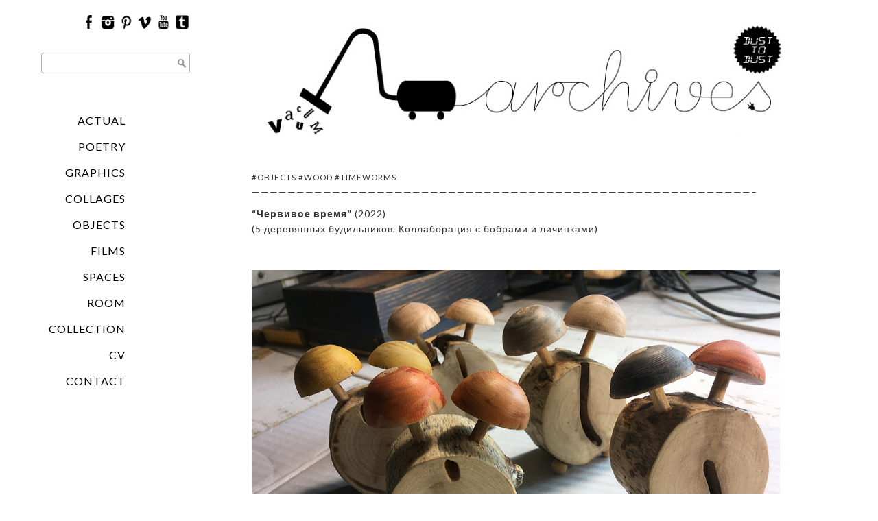

--- FILE ---
content_type: text/html; charset=UTF-8
request_url: http://vacuum-archives.dimaze.com/objects/time-worms/
body_size: 10419
content:
<!DOCTYPE html>
<html lang="en">
<head>
	<meta charset="utf-8" />
	<title>Time worms &laquo;  VACUUM ARCHIVES</title> 
	<meta name='robots' content='max-image-preview:large' />
<link rel="alternate" title="oEmbed (JSON)" type="application/json+oembed" href="http://vacuum-archives.dimaze.com/wp-json/oembed/1.0/embed?url=http%3A%2F%2Fvacuum-archives.dimaze.com%2Fobjects%2Ftime-worms%2F" />
<link rel="alternate" title="oEmbed (XML)" type="text/xml+oembed" href="http://vacuum-archives.dimaze.com/wp-json/oembed/1.0/embed?url=http%3A%2F%2Fvacuum-archives.dimaze.com%2Fobjects%2Ftime-worms%2F&#038;format=xml" />
<style id='wp-img-auto-sizes-contain-inline-css' type='text/css'>
img:is([sizes=auto i],[sizes^="auto," i]){contain-intrinsic-size:3000px 1500px}
/*# sourceURL=wp-img-auto-sizes-contain-inline-css */
</style>
<style id='wp-emoji-styles-inline-css' type='text/css'>

	img.wp-smiley, img.emoji {
		display: inline !important;
		border: none !important;
		box-shadow: none !important;
		height: 1em !important;
		width: 1em !important;
		margin: 0 0.07em !important;
		vertical-align: -0.1em !important;
		background: none !important;
		padding: 0 !important;
	}
/*# sourceURL=wp-emoji-styles-inline-css */
</style>
<style id='wp-block-library-inline-css' type='text/css'>
:root{--wp-block-synced-color:#7a00df;--wp-block-synced-color--rgb:122,0,223;--wp-bound-block-color:var(--wp-block-synced-color);--wp-editor-canvas-background:#ddd;--wp-admin-theme-color:#007cba;--wp-admin-theme-color--rgb:0,124,186;--wp-admin-theme-color-darker-10:#006ba1;--wp-admin-theme-color-darker-10--rgb:0,107,160.5;--wp-admin-theme-color-darker-20:#005a87;--wp-admin-theme-color-darker-20--rgb:0,90,135;--wp-admin-border-width-focus:2px}@media (min-resolution:192dpi){:root{--wp-admin-border-width-focus:1.5px}}.wp-element-button{cursor:pointer}:root .has-very-light-gray-background-color{background-color:#eee}:root .has-very-dark-gray-background-color{background-color:#313131}:root .has-very-light-gray-color{color:#eee}:root .has-very-dark-gray-color{color:#313131}:root .has-vivid-green-cyan-to-vivid-cyan-blue-gradient-background{background:linear-gradient(135deg,#00d084,#0693e3)}:root .has-purple-crush-gradient-background{background:linear-gradient(135deg,#34e2e4,#4721fb 50%,#ab1dfe)}:root .has-hazy-dawn-gradient-background{background:linear-gradient(135deg,#faaca8,#dad0ec)}:root .has-subdued-olive-gradient-background{background:linear-gradient(135deg,#fafae1,#67a671)}:root .has-atomic-cream-gradient-background{background:linear-gradient(135deg,#fdd79a,#004a59)}:root .has-nightshade-gradient-background{background:linear-gradient(135deg,#330968,#31cdcf)}:root .has-midnight-gradient-background{background:linear-gradient(135deg,#020381,#2874fc)}:root{--wp--preset--font-size--normal:16px;--wp--preset--font-size--huge:42px}.has-regular-font-size{font-size:1em}.has-larger-font-size{font-size:2.625em}.has-normal-font-size{font-size:var(--wp--preset--font-size--normal)}.has-huge-font-size{font-size:var(--wp--preset--font-size--huge)}.has-text-align-center{text-align:center}.has-text-align-left{text-align:left}.has-text-align-right{text-align:right}.has-fit-text{white-space:nowrap!important}#end-resizable-editor-section{display:none}.aligncenter{clear:both}.items-justified-left{justify-content:flex-start}.items-justified-center{justify-content:center}.items-justified-right{justify-content:flex-end}.items-justified-space-between{justify-content:space-between}.screen-reader-text{border:0;clip-path:inset(50%);height:1px;margin:-1px;overflow:hidden;padding:0;position:absolute;width:1px;word-wrap:normal!important}.screen-reader-text:focus{background-color:#ddd;clip-path:none;color:#444;display:block;font-size:1em;height:auto;left:5px;line-height:normal;padding:15px 23px 14px;text-decoration:none;top:5px;width:auto;z-index:100000}html :where(.has-border-color){border-style:solid}html :where([style*=border-top-color]){border-top-style:solid}html :where([style*=border-right-color]){border-right-style:solid}html :where([style*=border-bottom-color]){border-bottom-style:solid}html :where([style*=border-left-color]){border-left-style:solid}html :where([style*=border-width]){border-style:solid}html :where([style*=border-top-width]){border-top-style:solid}html :where([style*=border-right-width]){border-right-style:solid}html :where([style*=border-bottom-width]){border-bottom-style:solid}html :where([style*=border-left-width]){border-left-style:solid}html :where(img[class*=wp-image-]){height:auto;max-width:100%}:where(figure){margin:0 0 1em}html :where(.is-position-sticky){--wp-admin--admin-bar--position-offset:var(--wp-admin--admin-bar--height,0px)}@media screen and (max-width:600px){html :where(.is-position-sticky){--wp-admin--admin-bar--position-offset:0px}}

/*# sourceURL=wp-block-library-inline-css */
</style><style id='wp-block-image-inline-css' type='text/css'>
.wp-block-image>a,.wp-block-image>figure>a{display:inline-block}.wp-block-image img{box-sizing:border-box;height:auto;max-width:100%;vertical-align:bottom}@media not (prefers-reduced-motion){.wp-block-image img.hide{visibility:hidden}.wp-block-image img.show{animation:show-content-image .4s}}.wp-block-image[style*=border-radius] img,.wp-block-image[style*=border-radius]>a{border-radius:inherit}.wp-block-image.has-custom-border img{box-sizing:border-box}.wp-block-image.aligncenter{text-align:center}.wp-block-image.alignfull>a,.wp-block-image.alignwide>a{width:100%}.wp-block-image.alignfull img,.wp-block-image.alignwide img{height:auto;width:100%}.wp-block-image .aligncenter,.wp-block-image .alignleft,.wp-block-image .alignright,.wp-block-image.aligncenter,.wp-block-image.alignleft,.wp-block-image.alignright{display:table}.wp-block-image .aligncenter>figcaption,.wp-block-image .alignleft>figcaption,.wp-block-image .alignright>figcaption,.wp-block-image.aligncenter>figcaption,.wp-block-image.alignleft>figcaption,.wp-block-image.alignright>figcaption{caption-side:bottom;display:table-caption}.wp-block-image .alignleft{float:left;margin:.5em 1em .5em 0}.wp-block-image .alignright{float:right;margin:.5em 0 .5em 1em}.wp-block-image .aligncenter{margin-left:auto;margin-right:auto}.wp-block-image :where(figcaption){margin-bottom:1em;margin-top:.5em}.wp-block-image.is-style-circle-mask img{border-radius:9999px}@supports ((-webkit-mask-image:none) or (mask-image:none)) or (-webkit-mask-image:none){.wp-block-image.is-style-circle-mask img{border-radius:0;-webkit-mask-image:url('data:image/svg+xml;utf8,<svg viewBox="0 0 100 100" xmlns="http://www.w3.org/2000/svg"><circle cx="50" cy="50" r="50"/></svg>');mask-image:url('data:image/svg+xml;utf8,<svg viewBox="0 0 100 100" xmlns="http://www.w3.org/2000/svg"><circle cx="50" cy="50" r="50"/></svg>');mask-mode:alpha;-webkit-mask-position:center;mask-position:center;-webkit-mask-repeat:no-repeat;mask-repeat:no-repeat;-webkit-mask-size:contain;mask-size:contain}}:root :where(.wp-block-image.is-style-rounded img,.wp-block-image .is-style-rounded img){border-radius:9999px}.wp-block-image figure{margin:0}.wp-lightbox-container{display:flex;flex-direction:column;position:relative}.wp-lightbox-container img{cursor:zoom-in}.wp-lightbox-container img:hover+button{opacity:1}.wp-lightbox-container button{align-items:center;backdrop-filter:blur(16px) saturate(180%);background-color:#5a5a5a40;border:none;border-radius:4px;cursor:zoom-in;display:flex;height:20px;justify-content:center;opacity:0;padding:0;position:absolute;right:16px;text-align:center;top:16px;width:20px;z-index:100}@media not (prefers-reduced-motion){.wp-lightbox-container button{transition:opacity .2s ease}}.wp-lightbox-container button:focus-visible{outline:3px auto #5a5a5a40;outline:3px auto -webkit-focus-ring-color;outline-offset:3px}.wp-lightbox-container button:hover{cursor:pointer;opacity:1}.wp-lightbox-container button:focus{opacity:1}.wp-lightbox-container button:focus,.wp-lightbox-container button:hover,.wp-lightbox-container button:not(:hover):not(:active):not(.has-background){background-color:#5a5a5a40;border:none}.wp-lightbox-overlay{box-sizing:border-box;cursor:zoom-out;height:100vh;left:0;overflow:hidden;position:fixed;top:0;visibility:hidden;width:100%;z-index:100000}.wp-lightbox-overlay .close-button{align-items:center;cursor:pointer;display:flex;justify-content:center;min-height:40px;min-width:40px;padding:0;position:absolute;right:calc(env(safe-area-inset-right) + 16px);top:calc(env(safe-area-inset-top) + 16px);z-index:5000000}.wp-lightbox-overlay .close-button:focus,.wp-lightbox-overlay .close-button:hover,.wp-lightbox-overlay .close-button:not(:hover):not(:active):not(.has-background){background:none;border:none}.wp-lightbox-overlay .lightbox-image-container{height:var(--wp--lightbox-container-height);left:50%;overflow:hidden;position:absolute;top:50%;transform:translate(-50%,-50%);transform-origin:top left;width:var(--wp--lightbox-container-width);z-index:9999999999}.wp-lightbox-overlay .wp-block-image{align-items:center;box-sizing:border-box;display:flex;height:100%;justify-content:center;margin:0;position:relative;transform-origin:0 0;width:100%;z-index:3000000}.wp-lightbox-overlay .wp-block-image img{height:var(--wp--lightbox-image-height);min-height:var(--wp--lightbox-image-height);min-width:var(--wp--lightbox-image-width);width:var(--wp--lightbox-image-width)}.wp-lightbox-overlay .wp-block-image figcaption{display:none}.wp-lightbox-overlay button{background:none;border:none}.wp-lightbox-overlay .scrim{background-color:#fff;height:100%;opacity:.9;position:absolute;width:100%;z-index:2000000}.wp-lightbox-overlay.active{visibility:visible}@media not (prefers-reduced-motion){.wp-lightbox-overlay.active{animation:turn-on-visibility .25s both}.wp-lightbox-overlay.active img{animation:turn-on-visibility .35s both}.wp-lightbox-overlay.show-closing-animation:not(.active){animation:turn-off-visibility .35s both}.wp-lightbox-overlay.show-closing-animation:not(.active) img{animation:turn-off-visibility .25s both}.wp-lightbox-overlay.zoom.active{animation:none;opacity:1;visibility:visible}.wp-lightbox-overlay.zoom.active .lightbox-image-container{animation:lightbox-zoom-in .4s}.wp-lightbox-overlay.zoom.active .lightbox-image-container img{animation:none}.wp-lightbox-overlay.zoom.active .scrim{animation:turn-on-visibility .4s forwards}.wp-lightbox-overlay.zoom.show-closing-animation:not(.active){animation:none}.wp-lightbox-overlay.zoom.show-closing-animation:not(.active) .lightbox-image-container{animation:lightbox-zoom-out .4s}.wp-lightbox-overlay.zoom.show-closing-animation:not(.active) .lightbox-image-container img{animation:none}.wp-lightbox-overlay.zoom.show-closing-animation:not(.active) .scrim{animation:turn-off-visibility .4s forwards}}@keyframes show-content-image{0%{visibility:hidden}99%{visibility:hidden}to{visibility:visible}}@keyframes turn-on-visibility{0%{opacity:0}to{opacity:1}}@keyframes turn-off-visibility{0%{opacity:1;visibility:visible}99%{opacity:0;visibility:visible}to{opacity:0;visibility:hidden}}@keyframes lightbox-zoom-in{0%{transform:translate(calc((-100vw + var(--wp--lightbox-scrollbar-width))/2 + var(--wp--lightbox-initial-left-position)),calc(-50vh + var(--wp--lightbox-initial-top-position))) scale(var(--wp--lightbox-scale))}to{transform:translate(-50%,-50%) scale(1)}}@keyframes lightbox-zoom-out{0%{transform:translate(-50%,-50%) scale(1);visibility:visible}99%{visibility:visible}to{transform:translate(calc((-100vw + var(--wp--lightbox-scrollbar-width))/2 + var(--wp--lightbox-initial-left-position)),calc(-50vh + var(--wp--lightbox-initial-top-position))) scale(var(--wp--lightbox-scale));visibility:hidden}}
/*# sourceURL=http://vacuum-archives.dimaze.com/wp-includes/blocks/image/style.min.css */
</style>
<style id='global-styles-inline-css' type='text/css'>
:root{--wp--preset--aspect-ratio--square: 1;--wp--preset--aspect-ratio--4-3: 4/3;--wp--preset--aspect-ratio--3-4: 3/4;--wp--preset--aspect-ratio--3-2: 3/2;--wp--preset--aspect-ratio--2-3: 2/3;--wp--preset--aspect-ratio--16-9: 16/9;--wp--preset--aspect-ratio--9-16: 9/16;--wp--preset--color--black: #000000;--wp--preset--color--cyan-bluish-gray: #abb8c3;--wp--preset--color--white: #ffffff;--wp--preset--color--pale-pink: #f78da7;--wp--preset--color--vivid-red: #cf2e2e;--wp--preset--color--luminous-vivid-orange: #ff6900;--wp--preset--color--luminous-vivid-amber: #fcb900;--wp--preset--color--light-green-cyan: #7bdcb5;--wp--preset--color--vivid-green-cyan: #00d084;--wp--preset--color--pale-cyan-blue: #8ed1fc;--wp--preset--color--vivid-cyan-blue: #0693e3;--wp--preset--color--vivid-purple: #9b51e0;--wp--preset--gradient--vivid-cyan-blue-to-vivid-purple: linear-gradient(135deg,rgb(6,147,227) 0%,rgb(155,81,224) 100%);--wp--preset--gradient--light-green-cyan-to-vivid-green-cyan: linear-gradient(135deg,rgb(122,220,180) 0%,rgb(0,208,130) 100%);--wp--preset--gradient--luminous-vivid-amber-to-luminous-vivid-orange: linear-gradient(135deg,rgb(252,185,0) 0%,rgb(255,105,0) 100%);--wp--preset--gradient--luminous-vivid-orange-to-vivid-red: linear-gradient(135deg,rgb(255,105,0) 0%,rgb(207,46,46) 100%);--wp--preset--gradient--very-light-gray-to-cyan-bluish-gray: linear-gradient(135deg,rgb(238,238,238) 0%,rgb(169,184,195) 100%);--wp--preset--gradient--cool-to-warm-spectrum: linear-gradient(135deg,rgb(74,234,220) 0%,rgb(151,120,209) 20%,rgb(207,42,186) 40%,rgb(238,44,130) 60%,rgb(251,105,98) 80%,rgb(254,248,76) 100%);--wp--preset--gradient--blush-light-purple: linear-gradient(135deg,rgb(255,206,236) 0%,rgb(152,150,240) 100%);--wp--preset--gradient--blush-bordeaux: linear-gradient(135deg,rgb(254,205,165) 0%,rgb(254,45,45) 50%,rgb(107,0,62) 100%);--wp--preset--gradient--luminous-dusk: linear-gradient(135deg,rgb(255,203,112) 0%,rgb(199,81,192) 50%,rgb(65,88,208) 100%);--wp--preset--gradient--pale-ocean: linear-gradient(135deg,rgb(255,245,203) 0%,rgb(182,227,212) 50%,rgb(51,167,181) 100%);--wp--preset--gradient--electric-grass: linear-gradient(135deg,rgb(202,248,128) 0%,rgb(113,206,126) 100%);--wp--preset--gradient--midnight: linear-gradient(135deg,rgb(2,3,129) 0%,rgb(40,116,252) 100%);--wp--preset--font-size--small: 13px;--wp--preset--font-size--medium: 20px;--wp--preset--font-size--large: 36px;--wp--preset--font-size--x-large: 42px;--wp--preset--spacing--20: 0.44rem;--wp--preset--spacing--30: 0.67rem;--wp--preset--spacing--40: 1rem;--wp--preset--spacing--50: 1.5rem;--wp--preset--spacing--60: 2.25rem;--wp--preset--spacing--70: 3.38rem;--wp--preset--spacing--80: 5.06rem;--wp--preset--shadow--natural: 6px 6px 9px rgba(0, 0, 0, 0.2);--wp--preset--shadow--deep: 12px 12px 50px rgba(0, 0, 0, 0.4);--wp--preset--shadow--sharp: 6px 6px 0px rgba(0, 0, 0, 0.2);--wp--preset--shadow--outlined: 6px 6px 0px -3px rgb(255, 255, 255), 6px 6px rgb(0, 0, 0);--wp--preset--shadow--crisp: 6px 6px 0px rgb(0, 0, 0);}:where(.is-layout-flex){gap: 0.5em;}:where(.is-layout-grid){gap: 0.5em;}body .is-layout-flex{display: flex;}.is-layout-flex{flex-wrap: wrap;align-items: center;}.is-layout-flex > :is(*, div){margin: 0;}body .is-layout-grid{display: grid;}.is-layout-grid > :is(*, div){margin: 0;}:where(.wp-block-columns.is-layout-flex){gap: 2em;}:where(.wp-block-columns.is-layout-grid){gap: 2em;}:where(.wp-block-post-template.is-layout-flex){gap: 1.25em;}:where(.wp-block-post-template.is-layout-grid){gap: 1.25em;}.has-black-color{color: var(--wp--preset--color--black) !important;}.has-cyan-bluish-gray-color{color: var(--wp--preset--color--cyan-bluish-gray) !important;}.has-white-color{color: var(--wp--preset--color--white) !important;}.has-pale-pink-color{color: var(--wp--preset--color--pale-pink) !important;}.has-vivid-red-color{color: var(--wp--preset--color--vivid-red) !important;}.has-luminous-vivid-orange-color{color: var(--wp--preset--color--luminous-vivid-orange) !important;}.has-luminous-vivid-amber-color{color: var(--wp--preset--color--luminous-vivid-amber) !important;}.has-light-green-cyan-color{color: var(--wp--preset--color--light-green-cyan) !important;}.has-vivid-green-cyan-color{color: var(--wp--preset--color--vivid-green-cyan) !important;}.has-pale-cyan-blue-color{color: var(--wp--preset--color--pale-cyan-blue) !important;}.has-vivid-cyan-blue-color{color: var(--wp--preset--color--vivid-cyan-blue) !important;}.has-vivid-purple-color{color: var(--wp--preset--color--vivid-purple) !important;}.has-black-background-color{background-color: var(--wp--preset--color--black) !important;}.has-cyan-bluish-gray-background-color{background-color: var(--wp--preset--color--cyan-bluish-gray) !important;}.has-white-background-color{background-color: var(--wp--preset--color--white) !important;}.has-pale-pink-background-color{background-color: var(--wp--preset--color--pale-pink) !important;}.has-vivid-red-background-color{background-color: var(--wp--preset--color--vivid-red) !important;}.has-luminous-vivid-orange-background-color{background-color: var(--wp--preset--color--luminous-vivid-orange) !important;}.has-luminous-vivid-amber-background-color{background-color: var(--wp--preset--color--luminous-vivid-amber) !important;}.has-light-green-cyan-background-color{background-color: var(--wp--preset--color--light-green-cyan) !important;}.has-vivid-green-cyan-background-color{background-color: var(--wp--preset--color--vivid-green-cyan) !important;}.has-pale-cyan-blue-background-color{background-color: var(--wp--preset--color--pale-cyan-blue) !important;}.has-vivid-cyan-blue-background-color{background-color: var(--wp--preset--color--vivid-cyan-blue) !important;}.has-vivid-purple-background-color{background-color: var(--wp--preset--color--vivid-purple) !important;}.has-black-border-color{border-color: var(--wp--preset--color--black) !important;}.has-cyan-bluish-gray-border-color{border-color: var(--wp--preset--color--cyan-bluish-gray) !important;}.has-white-border-color{border-color: var(--wp--preset--color--white) !important;}.has-pale-pink-border-color{border-color: var(--wp--preset--color--pale-pink) !important;}.has-vivid-red-border-color{border-color: var(--wp--preset--color--vivid-red) !important;}.has-luminous-vivid-orange-border-color{border-color: var(--wp--preset--color--luminous-vivid-orange) !important;}.has-luminous-vivid-amber-border-color{border-color: var(--wp--preset--color--luminous-vivid-amber) !important;}.has-light-green-cyan-border-color{border-color: var(--wp--preset--color--light-green-cyan) !important;}.has-vivid-green-cyan-border-color{border-color: var(--wp--preset--color--vivid-green-cyan) !important;}.has-pale-cyan-blue-border-color{border-color: var(--wp--preset--color--pale-cyan-blue) !important;}.has-vivid-cyan-blue-border-color{border-color: var(--wp--preset--color--vivid-cyan-blue) !important;}.has-vivid-purple-border-color{border-color: var(--wp--preset--color--vivid-purple) !important;}.has-vivid-cyan-blue-to-vivid-purple-gradient-background{background: var(--wp--preset--gradient--vivid-cyan-blue-to-vivid-purple) !important;}.has-light-green-cyan-to-vivid-green-cyan-gradient-background{background: var(--wp--preset--gradient--light-green-cyan-to-vivid-green-cyan) !important;}.has-luminous-vivid-amber-to-luminous-vivid-orange-gradient-background{background: var(--wp--preset--gradient--luminous-vivid-amber-to-luminous-vivid-orange) !important;}.has-luminous-vivid-orange-to-vivid-red-gradient-background{background: var(--wp--preset--gradient--luminous-vivid-orange-to-vivid-red) !important;}.has-very-light-gray-to-cyan-bluish-gray-gradient-background{background: var(--wp--preset--gradient--very-light-gray-to-cyan-bluish-gray) !important;}.has-cool-to-warm-spectrum-gradient-background{background: var(--wp--preset--gradient--cool-to-warm-spectrum) !important;}.has-blush-light-purple-gradient-background{background: var(--wp--preset--gradient--blush-light-purple) !important;}.has-blush-bordeaux-gradient-background{background: var(--wp--preset--gradient--blush-bordeaux) !important;}.has-luminous-dusk-gradient-background{background: var(--wp--preset--gradient--luminous-dusk) !important;}.has-pale-ocean-gradient-background{background: var(--wp--preset--gradient--pale-ocean) !important;}.has-electric-grass-gradient-background{background: var(--wp--preset--gradient--electric-grass) !important;}.has-midnight-gradient-background{background: var(--wp--preset--gradient--midnight) !important;}.has-small-font-size{font-size: var(--wp--preset--font-size--small) !important;}.has-medium-font-size{font-size: var(--wp--preset--font-size--medium) !important;}.has-large-font-size{font-size: var(--wp--preset--font-size--large) !important;}.has-x-large-font-size{font-size: var(--wp--preset--font-size--x-large) !important;}
/*# sourceURL=global-styles-inline-css */
</style>

<style id='classic-theme-styles-inline-css' type='text/css'>
/*! This file is auto-generated */
.wp-block-button__link{color:#fff;background-color:#32373c;border-radius:9999px;box-shadow:none;text-decoration:none;padding:calc(.667em + 2px) calc(1.333em + 2px);font-size:1.125em}.wp-block-file__button{background:#32373c;color:#fff;text-decoration:none}
/*# sourceURL=/wp-includes/css/classic-themes.min.css */
</style>
<link rel='stylesheet' id='contact-form-7-css' href='http://vacuum-archives.dimaze.com/wp-content/plugins/contact-form-7/includes/css/styles.css?ver=6.1.1' type='text/css' media='all' />
<link rel="https://api.w.org/" href="http://vacuum-archives.dimaze.com/wp-json/" /><link rel="alternate" title="JSON" type="application/json" href="http://vacuum-archives.dimaze.com/wp-json/wp/v2/pages/1708" /><link rel="EditURI" type="application/rsd+xml" title="RSD" href="http://vacuum-archives.dimaze.com/xmlrpc.php?rsd" />
<meta name="generator" content="WordPress 6.9" />
<link rel="canonical" href="http://vacuum-archives.dimaze.com/objects/time-worms/" />
<link rel='shortlink' href='http://vacuum-archives.dimaze.com/?p=1708' />
<link rel="icon" href="http://vacuum-archives.dimaze.com/wp-content/uploads/dZ_logo_276x276_S-145x145.png" sizes="32x32" />
<link rel="icon" href="http://vacuum-archives.dimaze.com/wp-content/uploads/dZ_logo_276x276_S.png" sizes="192x192" />
<link rel="apple-touch-icon" href="http://vacuum-archives.dimaze.com/wp-content/uploads/dZ_logo_276x276_S.png" />
<meta name="msapplication-TileImage" content="http://vacuum-archives.dimaze.com/wp-content/uploads/dZ_logo_276x276_S.png" />
	<meta name="viewport" content="width=device-width, initial-scale=1, maximum-scale=1" />
	<link href='http://fonts.googleapis.com/css?family=Source+Sans+Pro:400,300,200' rel='stylesheet' type='text/css' />
	<link href='http://fonts.googleapis.com/css?family=Open+Sans' rel='stylesheet' type='text/css' />
	<link href='http://fonts.googleapis.com/css?family=Lato:300,400,500,700,900' rel='stylesheet' type='text/css'>
	<!--[if lt IE 9]>
	<script src="http://css3-mediaqueries-js.googlecode.com/svn/trunk/css3-mediaqueries.js"></script>
	<![endif]-->              		
	<link rel="stylesheet" href="http://vacuum-archives.dimaze.com/wp-content/themes/PortfolioBlogThemeRes/style.css" type="text/css" media="screen" title="no title" charset="utf-8"/>
	<!--[if IE]>
		<script src="http://html5shiv.googlecode.com/svn/trunk/html5.js"></script>
	<![endif]-->
	<link rel="stylesheet" href="http://vacuum-archives.dimaze.com/wp-content/themes/PortfolioBlogThemeRes/css/mobile.css" type="text/css" media="screen" title="no title" charset="utf-8"/>
	<link rel="stylesheet" href="http://vacuum-archives.dimaze.com/wp-content/themes/PortfolioBlogThemeRes/css/slicknav.css" />
	<script src="http://code.jquery.com/jquery-1.11.1.min.js"></script>
<!--	<script src="http://cdnjs.cloudflare.com/ajax/libs/modernizr/2.6.2/modernizr.min.js"></script>-->
	<script src="http://vacuum-archives.dimaze.com/wp-content/themes/PortfolioBlogThemeRes/js/jquery.infinitescroll.js"></script>
	<script src="http://vacuum-archives.dimaze.com/wp-content/themes/PortfolioBlogThemeRes/js/jquery.slicknav.js"></script>
	<script src="http://vacuum-archives.dimaze.com/wp-content/themes/PortfolioBlogThemeRes/js/retina-1.1.0.min.js"></script>
	<script src="http://vacuum-archives.dimaze.com/wp-content/themes/PortfolioBlogThemeRes/js/imagesloaded.js"></script>
<!--	<script src="http://vacuum-archives.dimaze.com/wp-content/themes/PortfolioBlogThemeRes/js/jquery.film_roll.min.js"></script>-->
	<script src="http://vacuum-archives.dimaze.com/wp-content/themes/PortfolioBlogThemeRes/js/jquery.carouFredSel-6.2.1.js"></script>
	<script src="http://vacuum-archives.dimaze.com/wp-content/themes/PortfolioBlogThemeRes/js/masonry.pkgd.min.js"></script>
	
	<script src="http://vacuum-archives.dimaze.com/wp-content/themes/PortfolioBlogThemeRes/js/scripts.js"></script>
		
	<style type="text/css">
	body {
			
			background-color: #FFFFFF;
		
	}
	</style>			
</head>
<body class="wp-singular page-template-default page page-id-1708 page-child parent-pageid-522 wp-theme-PortfolioBlogThemeRes">
<div class="container">	
<header id="header">
	<div class="header_bottom">
	
			<div class="full_logo_cont">
									<a href="http://vacuum-archives.dimaze.com"><img src="http://vacuum-archives.dimaze.com/wp-content/themes/PortfolioBlogThemeRes/images/VA_headerslogan_940x198.jpg" class="logo" alt="logo" /></a>
									
			</div><!--//logo_cont-->
			<div class="header-social-head">
													<a href="https://www.facebook.com/profile.php?id=100081193234740"target="_blank"><img src="http://vacuum-archives.dimaze.com/wp-content/themes/PortfolioBlogThemeRes/images/facebook-icon.png" alt="facebook" /></a>
													<a href="https://www.instagram.com/dimaze100g/"target="_blank"><img src="http://vacuum-archives.dimaze.com/wp-content/themes/PortfolioBlogThemeRes/images/picasa-icon.png" alt="picasa" /></a>
													<a href="https://de.pinterest.com/dimaze_/"target="_blank"><img src="http://vacuum-archives.dimaze.com/wp-content/themes/PortfolioBlogThemeRes/images/pinterest-icon.png" alt="pinterest" /></a>
													<a href="https://vimeo.com/dimaze"target="_blank"><img src="http://vacuum-archives.dimaze.com/wp-content/themes/PortfolioBlogThemeRes/images/vimeo-icon.png" alt="vimeo" /></a>
													<a href="https://www.youtube.com/user/dimazeTV"target="_blank"><img src="http://vacuum-archives.dimaze.com/wp-content/themes/PortfolioBlogThemeRes/images/youtube-icon.png" alt="youtube" /></a>
													<a href="http://dimaze.tumblr.com/"target="_blank"><img src="http://vacuum-archives.dimaze.com/wp-content/themes/PortfolioBlogThemeRes/images/google-plus-icon.png" alt="google plus" /></a>
												
				<div class="clear"></div>
			</div><!--//header_social-->
			<div class="search-head">
				<div class="widget widget_template1_search">        <div class="t1_search_cont">
            <form role="search" method="get" id="searchform" action="http://vacuum-archives.dimaze.com/">
            <input type="text" name="s" id="s" />
            <INPUT TYPE="image" SRC="http://vacuum-archives.dimaze.com/wp-content/themes/PortfolioBlogThemeRes/images/search-icon.jpg" class="t1_search_icon" BORDER="0" ALT="Submit Form">
	    <!-- <input type="submit" value="SEARCH" /> -->
            </form>
        </div><!--//t1_search_cont-->
        </div>			</div>					
	</div><!--//header_bottom-->	
	
</header><!--//header-->
<div class="side-nav">
			<div class="header_social">
													<a href="https://www.facebook.com/profile.php?id=100081193234740"target="_blank"><img src="http://vacuum-archives.dimaze.com/wp-content/themes/PortfolioBlogThemeRes/images/facebook-icon.png" alt="facebook" /></a>
													<a href="https://www.instagram.com/dimaze100g/"target="_blank"><img src="http://vacuum-archives.dimaze.com/wp-content/themes/PortfolioBlogThemeRes/images/picasa-icon.png" alt="instagram" /></a>
													<a href="https://de.pinterest.com/dimaze_/"target="_blank"><img src="http://vacuum-archives.dimaze.com/wp-content/themes/PortfolioBlogThemeRes/images/pinterest-icon.png" alt="pinterest" /></a>
													<a href="https://vimeo.com/dimaze"target="_blank"><img src="http://vacuum-archives.dimaze.com/wp-content/themes/PortfolioBlogThemeRes/images/vimeo-icon.png" alt="vimeo" /></a>
													<a href="https://www.youtube.com/user/dimazeTV"target="_blank"><img src="http://vacuum-archives.dimaze.com/wp-content/themes/PortfolioBlogThemeRes/images/youtube-icon.png" alt="youtube" /></a>
													<a href="http://dimaze.tumblr.com/"target="_blank"><img src="http://vacuum-archives.dimaze.com/wp-content/themes/PortfolioBlogThemeRes/images/google-plus-icon.png" alt="tumbrl" /></a>
												
				<div class="clear"></div>
			</div><!--//header_social-->			
			
			<div class="clear"></div>
			<div class="widget widget_template1_search">        <div class="t1_search_cont">
            <form role="search" method="get" id="searchform" action="http://vacuum-archives.dimaze.com/">
            <input type="text" name="s" id="s" />
            <INPUT TYPE="image" SRC="http://vacuum-archives.dimaze.com/wp-content/themes/PortfolioBlogThemeRes/images/search-icon.jpg" class="t1_search_icon" BORDER="0" ALT="Submit Form">
	    <!-- <input type="submit" value="SEARCH" /> -->
            </form>
        </div><!--//t1_search_cont-->
        </div>			<div class="header_menu">
				<ul id="main_header_menu" class="menu"><li id="menu-item-410" class="menu-item menu-item-type-post_type menu-item-object-page menu-item-home menu-item-410"><a href="http://vacuum-archives.dimaze.com/">ACTUAL</a></li>
<li id="menu-item-548" class="menu-item menu-item-type-post_type menu-item-object-page menu-item-has-children menu-item-548"><a href="http://vacuum-archives.dimaze.com/poetry/">POETRY</a>
<ul class="sub-menu">
	<li id="menu-item-1028" class="menu-item menu-item-type-post_type menu-item-object-page menu-item-1028"><a href="http://vacuum-archives.dimaze.com/poetry/subbotnik/">СУББОТНИК</a></li>
	<li id="menu-item-1176" class="menu-item menu-item-type-post_type menu-item-object-page menu-item-1176"><a href="http://vacuum-archives.dimaze.com/poetry/almanach-n-21/">ALMANACH N° 21</a></li>
	<li id="menu-item-858" class="menu-item menu-item-type-post_type menu-item-object-page menu-item-858"><a href="http://vacuum-archives.dimaze.com/poetry/gorki/">ГОРКИ</a></li>
	<li id="menu-item-626" class="menu-item menu-item-type-post_type menu-item-object-page menu-item-626"><a href="http://vacuum-archives.dimaze.com/poetry/pod/">ПОД*</a></li>
	<li id="menu-item-584" class="menu-item menu-item-type-post_type menu-item-object-page menu-item-584"><a href="http://vacuum-archives.dimaze.com/poetry/hello-1993/">HELLO</a></li>
	<li id="menu-item-2031" class="menu-item menu-item-type-post_type menu-item-object-page menu-item-2031"><a href="http://vacuum-archives.dimaze.com/poetry/filimilim/">Филимилим</a></li>
</ul>
</li>
<li id="menu-item-785" class="menu-item menu-item-type-post_type menu-item-object-page menu-item-has-children menu-item-785"><a href="http://vacuum-archives.dimaze.com/graphics/">GRAPHICS</a>
<ul class="sub-menu">
	<li id="menu-item-489" class="menu-item menu-item-type-post_type menu-item-object-page menu-item-489"><a href="http://vacuum-archives.dimaze.com/graphics/cityzen/">CITY ZEN</a></li>
	<li id="menu-item-1747" class="menu-item menu-item-type-post_type menu-item-object-page menu-item-1747"><a href="http://vacuum-archives.dimaze.com/graphics/billiarder-club/">BILLIARDER CLUB</a></li>
	<li id="menu-item-439" class="menu-item menu-item-type-post_type menu-item-object-page menu-item-439"><a href="http://vacuum-archives.dimaze.com/graphics/%d0%be%d0%b2%d0%be%d1%89%d0%b5%d0%b2%d0%b8%d0%b4%d0%b5%d0%bd%d0%b8%d0%b5/">ОВОЩЕВИДЕНИЕ</a></li>
	<li id="menu-item-1898" class="menu-item menu-item-type-post_type menu-item-object-page menu-item-1898"><a href="http://vacuum-archives.dimaze.com/graphics/lettershome/">Письма домой</a></li>
	<li id="menu-item-1905" class="menu-item menu-item-type-post_type menu-item-object-page menu-item-1905"><a href="http://vacuum-archives.dimaze.com/graphics/bigglass/">большое стекло</a></li>
	<li id="menu-item-433" class="menu-item menu-item-type-post_type menu-item-object-page menu-item-433"><a href="http://vacuum-archives.dimaze.com/graphics/flights/">ПОЛЁТЫ</a></li>
	<li id="menu-item-1916" class="menu-item menu-item-type-post_type menu-item-object-page menu-item-1916"><a href="http://vacuum-archives.dimaze.com/graphics/bitum/">битум</a></li>
	<li id="menu-item-1880" class="menu-item menu-item-type-post_type menu-item-object-page menu-item-1880"><a href="http://vacuum-archives.dimaze.com/graphics/corners/">углы</a></li>
	<li id="menu-item-1963" class="menu-item menu-item-type-post_type menu-item-object-page menu-item-1963"><a href="http://vacuum-archives.dimaze.com/graphics/blackseries/">тёмная материя</a></li>
	<li id="menu-item-474" class="menu-item menu-item-type-post_type menu-item-object-page menu-item-474"><a href="http://vacuum-archives.dimaze.com/graphics/simplewords/">простые слова</a></li>
	<li id="menu-item-1359" class="menu-item menu-item-type-post_type menu-item-object-page menu-item-1359"><a href="http://vacuum-archives.dimaze.com/graphics/around_table/">вокруг стола</a></li>
	<li id="menu-item-884" class="menu-item menu-item-type-post_type menu-item-object-page menu-item-884"><a href="http://vacuum-archives.dimaze.com/graphics/%d1%81%d1%83%d0%b1%d1%81%d1%82%d0%b0%d0%bd%d1%86%d0%b8%d0%b8/">субстанции</a></li>
</ul>
</li>
<li id="menu-item-2042" class="menu-item menu-item-type-post_type menu-item-object-page menu-item-has-children menu-item-2042"><a href="http://vacuum-archives.dimaze.com/collages/">COLLAGES</a>
<ul class="sub-menu">
	<li id="menu-item-2067" class="menu-item menu-item-type-post_type menu-item-object-page menu-item-2067"><a href="http://vacuum-archives.dimaze.com/collages/1996-2/">паноптикум</a></li>
	<li id="menu-item-2099" class="menu-item menu-item-type-post_type menu-item-object-page menu-item-2099"><a href="http://vacuum-archives.dimaze.com/collages/chinesealbum/">китайский альбом</a></li>
	<li id="menu-item-2144" class="menu-item menu-item-type-post_type menu-item-object-page menu-item-2144"><a href="http://vacuum-archives.dimaze.com/collages/calendar/">календарь</a></li>
	<li id="menu-item-2045" class="menu-item menu-item-type-post_type menu-item-object-page menu-item-2045"><a href="http://vacuum-archives.dimaze.com/collages/infolio/">под плёнкой</a></li>
</ul>
</li>
<li id="menu-item-527" class="menu-item menu-item-type-post_type menu-item-object-page current-page-ancestor current-menu-ancestor current-menu-parent current-page-parent current_page_parent current_page_ancestor menu-item-has-children menu-item-527"><a href="http://vacuum-archives.dimaze.com/objects/">OBJECTS</a>
<ul class="sub-menu">
	<li id="menu-item-1712" class="menu-item menu-item-type-post_type menu-item-object-page current-menu-item page_item page-item-1708 current_page_item menu-item-1712"><a href="http://vacuum-archives.dimaze.com/objects/time-worms/" aria-current="page">Time worms</a></li>
	<li id="menu-item-2111" class="menu-item menu-item-type-post_type menu-item-object-page menu-item-2111"><a href="http://vacuum-archives.dimaze.com/objects/loonybin/">Над гнездом кукушки</a></li>
	<li id="menu-item-1698" class="menu-item menu-item-type-post_type menu-item-object-page menu-item-1698"><a href="http://vacuum-archives.dimaze.com/objects/%d0%bd%d0%be%d0%b2%d1%8b%d0%b5-%d1%81%d1%82%d0%b0%d1%80%d1%8b%d0%b5/">Новые старые</a></li>
	<li id="menu-item-463" class="menu-item menu-item-type-post_type menu-item-object-page menu-item-463"><a href="http://vacuum-archives.dimaze.com/objects/billard-club/">террариум</a></li>
	<li id="menu-item-1657" class="menu-item menu-item-type-post_type menu-item-object-page menu-item-1657"><a href="http://vacuum-archives.dimaze.com/objects/%d0%b1%d0%b5%d0%b7-%d0%bd%d0%b0%d0%b7%d0%b2%d0%b0%d0%bd%d0%b8%d1%8f/">Без Названия</a></li>
	<li id="menu-item-1649" class="menu-item menu-item-type-post_type menu-item-object-page menu-item-1649"><a href="http://vacuum-archives.dimaze.com/objects/old-stilllife/">старый натюрморт</a></li>
</ul>
</li>
<li id="menu-item-526" class="menu-item menu-item-type-post_type menu-item-object-page menu-item-has-children menu-item-526"><a href="http://vacuum-archives.dimaze.com/animations/">FILMS</a>
<ul class="sub-menu">
	<li id="menu-item-1620" class="menu-item menu-item-type-post_type menu-item-object-page menu-item-1620"><a href="http://vacuum-archives.dimaze.com/animations/spirits-of-kaasiksaare/">Spirits of Kaasiksaare</a></li>
	<li id="menu-item-1635" class="menu-item menu-item-type-post_type menu-item-object-page menu-item-1635"><a href="http://vacuum-archives.dimaze.com/animations/spring-conspiracy-rap/">spring conspiracy rap</a></li>
	<li id="menu-item-922" class="menu-item menu-item-type-post_type menu-item-object-page menu-item-922"><a href="http://vacuum-archives.dimaze.com/animations/copy-the-past/">Copy the Past</a></li>
	<li id="menu-item-1681" class="menu-item menu-item-type-post_type menu-item-object-page menu-item-1681"><a href="http://vacuum-archives.dimaze.com/animations/animal-cops/">Animal Cops</a></li>
	<li id="menu-item-1268" class="menu-item menu-item-type-post_type menu-item-object-page menu-item-1268"><a href="http://vacuum-archives.dimaze.com/animations/1265-2/">ГОЛОС СОЛНЦА</a></li>
	<li id="menu-item-1276" class="menu-item menu-item-type-post_type menu-item-object-page menu-item-1276"><a href="http://vacuum-archives.dimaze.com/animations/1273-2/">ЛИНИЯ ГОРИЗОНТА</a></li>
</ul>
</li>
<li id="menu-item-538" class="menu-item menu-item-type-post_type menu-item-object-page menu-item-has-children menu-item-538"><a href="http://vacuum-archives.dimaze.com/spaces/">SPACES</a>
<ul class="sub-menu">
	<li id="menu-item-1836" class="menu-item menu-item-type-post_type menu-item-object-page menu-item-1836"><a href="http://vacuum-archives.dimaze.com/spaces/%d0%be%d0%b3%d0%be%d1%80%d0%be%d0%b4-%d0%b2-%d1%81%d0%b5%d0%b1%d0%b5/">Огород в себе</a></li>
	<li id="menu-item-1789" class="menu-item menu-item-type-post_type menu-item-object-page menu-item-1789"><a href="http://vacuum-archives.dimaze.com/spaces/probability/">вероятность</a></li>
	<li id="menu-item-1087" class="menu-item menu-item-type-post_type menu-item-object-page menu-item-1087"><a href="http://vacuum-archives.dimaze.com/spaces/ornithoscopy/">ОРНИТОСКОПИЯ</a></li>
	<li id="menu-item-973" class="menu-item menu-item-type-post_type menu-item-object-page menu-item-973"><a href="http://vacuum-archives.dimaze.com/spaces/signal2/">СИГНАЛ 2</a></li>
	<li id="menu-item-2212" class="menu-item menu-item-type-post_type menu-item-object-page menu-item-2212"><a href="http://vacuum-archives.dimaze.com/spaces/mittendrin/">MITTENDRIN</a></li>
	<li id="menu-item-1285" class="menu-item menu-item-type-post_type menu-item-object-page menu-item-1285"><a href="http://vacuum-archives.dimaze.com/spaces/imaginere-hotel/">IMAGINÄRE HOTEL</a></li>
</ul>
</li>
<li id="menu-item-1555" class="menu-item menu-item-type-post_type menu-item-object-page menu-item-has-children menu-item-1555"><a href="http://vacuum-archives.dimaze.com/room/">ROOM</a>
<ul class="sub-menu">
	<li id="menu-item-2344" class="menu-item menu-item-type-post_type menu-item-object-page menu-item-2344"><a href="http://vacuum-archives.dimaze.com/room/savins/">Savins</a></li>
	<li id="menu-item-2355" class="menu-item menu-item-type-post_type menu-item-object-page menu-item-2355"><a href="http://vacuum-archives.dimaze.com/room/2351-2/">BJØRG</a></li>
	<li id="menu-item-2335" class="menu-item menu-item-type-post_type menu-item-object-page menu-item-2335"><a href="http://vacuum-archives.dimaze.com/room/vancoke/">vancoke</a></li>
</ul>
</li>
<li id="menu-item-528" class="menu-item menu-item-type-post_type menu-item-object-page menu-item-has-children menu-item-528"><a href="http://vacuum-archives.dimaze.com/collections/">COLLECTION</a>
<ul class="sub-menu">
	<li id="menu-item-533" class="menu-item menu-item-type-post_type menu-item-object-page menu-item-533"><a href="http://vacuum-archives.dimaze.com/collections/art/">ART</a></li>
	<li id="menu-item-798" class="menu-item menu-item-type-post_type menu-item-object-page menu-item-798"><a href="http://vacuum-archives.dimaze.com/collections/exibitions/">THINGS</a></li>
</ul>
</li>
<li id="menu-item-645" class="menu-item menu-item-type-post_type menu-item-object-page menu-item-645"><a href="http://vacuum-archives.dimaze.com/cv/">CV</a></li>
<li id="menu-item-646" class="menu-item menu-item-type-post_type menu-item-object-page menu-item-646"><a href="http://vacuum-archives.dimaze.com/contact/">CONTACT</a></li>
</ul>			</div><!--//header_menu-->
						<div id="sidebar">
			
			
				<div class="side_box">
<figure class="wp-block-image size-full is-resized"><img decoding="async" width="100" height="100" src="http://vacuum-archives.dimaze.com/wp-content/uploads/Q_white_100x100.png" alt="" class="wp-image-2397" style="aspect-ratio:1;width:169px;height:auto"/></figure>
</div>			
			</div><!--//sidebar-->			
	</div>
	
<div id="content">
	<div class="container">
	
		<div id="single_cont">
		
			<div class="single_left">
			
							
					
					
					<div class="single_inside_content">
					
						<p><small>#OBJECTS #WOOD #TIMEWORMS</small><br />
&#8212;&#8212;&#8212;&#8212;&#8212;&#8212;&#8212;&#8212;&#8212;&#8212;&#8212;&#8212;&#8212;&#8212;&#8212;&#8212;&#8212;&#8212;&#8212;&#8212;&#8212;&#8212;&#8212;&#8212;&#8212;&#8212;&#8212;&#8212;&#8212;&#8212;&#8212;&#8212;&#8212;&#8212;&#8212;&#8212;&#8212;&#8212;&#8212;&#8212;&#8212;&#8212;&#8212;&#8212;&#8212;&#8212;&#8212;&#8212;&#8212;&#8212;&#8212;&#8212;&#8212;&#8212;&#8212;&#8212;&#8211;</p>
<p><strong>&#8220;Червивое время&#8221;</strong> (2022)<br />
(5 деревянных будильников. Коллаборация с бобрами и личинками)<br />
</br><br />
<img fetchpriority="high" decoding="async" src="http://vacuum-archives.dimaze.com/wp-content/uploads/timeworms-01.jpeg" alt="timeworms 01" width="1024" height="768" class="alignleft size-full wp-image-1710" srcset="http://vacuum-archives.dimaze.com/wp-content/uploads/timeworms-01.jpeg 1024w, http://vacuum-archives.dimaze.com/wp-content/uploads/timeworms-01-768x576.jpeg 768w, http://vacuum-archives.dimaze.com/wp-content/uploads/timeworms-01-785x589.jpeg 785w, http://vacuum-archives.dimaze.com/wp-content/uploads/timeworms-01-16x12.jpeg 16w" sizes="(max-width: 1024px) 100vw, 1024px" /></p>
						
					</div><!--//single_inside_content-->
					
					<br /><br />
					
												
				
				                    																
			
			</div><!--//single_left-->
			
						
			<div class="clear"></div>
		
		</div><!--//single_cont-->
		
	</div><!--//container-->
</div><!--//content-->
	<footer>
	</div>
	</footer>
	
</div><!--//main_container-->
<script type="speculationrules">
{"prefetch":[{"source":"document","where":{"and":[{"href_matches":"/*"},{"not":{"href_matches":["/wp-*.php","/wp-admin/*","/wp-content/uploads/*","/wp-content/*","/wp-content/plugins/*","/wp-content/themes/PortfolioBlogThemeRes/*","/*\\?(.+)"]}},{"not":{"selector_matches":"a[rel~=\"nofollow\"]"}},{"not":{"selector_matches":".no-prefetch, .no-prefetch a"}}]},"eagerness":"conservative"}]}
</script>
<script type="text/javascript" src="http://vacuum-archives.dimaze.com/wp-includes/js/dist/hooks.min.js?ver=dd5603f07f9220ed27f1" id="wp-hooks-js"></script>
<script type="text/javascript" src="http://vacuum-archives.dimaze.com/wp-includes/js/dist/i18n.min.js?ver=c26c3dc7bed366793375" id="wp-i18n-js"></script>
<script type="text/javascript" id="wp-i18n-js-after">
/* <![CDATA[ */
wp.i18n.setLocaleData( { 'text direction\u0004ltr': [ 'ltr' ] } );
//# sourceURL=wp-i18n-js-after
/* ]]> */
</script>
<script type="text/javascript" src="http://vacuum-archives.dimaze.com/wp-content/plugins/contact-form-7/includes/swv/js/index.js?ver=6.1.1" id="swv-js"></script>
<script type="text/javascript" id="contact-form-7-js-before">
/* <![CDATA[ */
var wpcf7 = {
    "api": {
        "root": "http:\/\/vacuum-archives.dimaze.com\/wp-json\/",
        "namespace": "contact-form-7\/v1"
    }
};
//# sourceURL=contact-form-7-js-before
/* ]]> */
</script>
<script type="text/javascript" src="http://vacuum-archives.dimaze.com/wp-content/plugins/contact-form-7/includes/js/index.js?ver=6.1.1" id="contact-form-7-js"></script>
<script id="wp-emoji-settings" type="application/json">
{"baseUrl":"https://s.w.org/images/core/emoji/17.0.2/72x72/","ext":".png","svgUrl":"https://s.w.org/images/core/emoji/17.0.2/svg/","svgExt":".svg","source":{"concatemoji":"http://vacuum-archives.dimaze.com/wp-includes/js/wp-emoji-release.min.js?ver=6.9"}}
</script>
<script type="module">
/* <![CDATA[ */
/*! This file is auto-generated */
const a=JSON.parse(document.getElementById("wp-emoji-settings").textContent),o=(window._wpemojiSettings=a,"wpEmojiSettingsSupports"),s=["flag","emoji"];function i(e){try{var t={supportTests:e,timestamp:(new Date).valueOf()};sessionStorage.setItem(o,JSON.stringify(t))}catch(e){}}function c(e,t,n){e.clearRect(0,0,e.canvas.width,e.canvas.height),e.fillText(t,0,0);t=new Uint32Array(e.getImageData(0,0,e.canvas.width,e.canvas.height).data);e.clearRect(0,0,e.canvas.width,e.canvas.height),e.fillText(n,0,0);const a=new Uint32Array(e.getImageData(0,0,e.canvas.width,e.canvas.height).data);return t.every((e,t)=>e===a[t])}function p(e,t){e.clearRect(0,0,e.canvas.width,e.canvas.height),e.fillText(t,0,0);var n=e.getImageData(16,16,1,1);for(let e=0;e<n.data.length;e++)if(0!==n.data[e])return!1;return!0}function u(e,t,n,a){switch(t){case"flag":return n(e,"\ud83c\udff3\ufe0f\u200d\u26a7\ufe0f","\ud83c\udff3\ufe0f\u200b\u26a7\ufe0f")?!1:!n(e,"\ud83c\udde8\ud83c\uddf6","\ud83c\udde8\u200b\ud83c\uddf6")&&!n(e,"\ud83c\udff4\udb40\udc67\udb40\udc62\udb40\udc65\udb40\udc6e\udb40\udc67\udb40\udc7f","\ud83c\udff4\u200b\udb40\udc67\u200b\udb40\udc62\u200b\udb40\udc65\u200b\udb40\udc6e\u200b\udb40\udc67\u200b\udb40\udc7f");case"emoji":return!a(e,"\ud83e\u1fac8")}return!1}function f(e,t,n,a){let r;const o=(r="undefined"!=typeof WorkerGlobalScope&&self instanceof WorkerGlobalScope?new OffscreenCanvas(300,150):document.createElement("canvas")).getContext("2d",{willReadFrequently:!0}),s=(o.textBaseline="top",o.font="600 32px Arial",{});return e.forEach(e=>{s[e]=t(o,e,n,a)}),s}function r(e){var t=document.createElement("script");t.src=e,t.defer=!0,document.head.appendChild(t)}a.supports={everything:!0,everythingExceptFlag:!0},new Promise(t=>{let n=function(){try{var e=JSON.parse(sessionStorage.getItem(o));if("object"==typeof e&&"number"==typeof e.timestamp&&(new Date).valueOf()<e.timestamp+604800&&"object"==typeof e.supportTests)return e.supportTests}catch(e){}return null}();if(!n){if("undefined"!=typeof Worker&&"undefined"!=typeof OffscreenCanvas&&"undefined"!=typeof URL&&URL.createObjectURL&&"undefined"!=typeof Blob)try{var e="postMessage("+f.toString()+"("+[JSON.stringify(s),u.toString(),c.toString(),p.toString()].join(",")+"));",a=new Blob([e],{type:"text/javascript"});const r=new Worker(URL.createObjectURL(a),{name:"wpTestEmojiSupports"});return void(r.onmessage=e=>{i(n=e.data),r.terminate(),t(n)})}catch(e){}i(n=f(s,u,c,p))}t(n)}).then(e=>{for(const n in e)a.supports[n]=e[n],a.supports.everything=a.supports.everything&&a.supports[n],"flag"!==n&&(a.supports.everythingExceptFlag=a.supports.everythingExceptFlag&&a.supports[n]);var t;a.supports.everythingExceptFlag=a.supports.everythingExceptFlag&&!a.supports.flag,a.supports.everything||((t=a.source||{}).concatemoji?r(t.concatemoji):t.wpemoji&&t.twemoji&&(r(t.twemoji),r(t.wpemoji)))});
//# sourceURL=http://vacuum-archives.dimaze.com/wp-includes/js/wp-emoji-loader.min.js
/* ]]> */
</script>
</body>
</html> 		

--- FILE ---
content_type: text/css
request_url: http://vacuum-archives.dimaze.com/wp-content/themes/PortfolioBlogThemeRes/style.css
body_size: 3452
content:
/*
Theme Name: Portfolio Blog Responsive WordPress Theme
Theme URI: http://dessign.net/portfolioblogtheme
Description: Portfolio Blog Responsive WordPress Theme is stylish, customizable, simple, and readable. Perfect for any creative, architect or graphic designer.
Version: 2.0.1
Author: Marios Lublinski
Author URI: http://www.dessign.net
Tags: 1 column theme, clean, portfolio
*/
/* =WordPress Core
-------------------------------------------------------------- */
.alignnone {
    margin: 5px 20px 20px 0;
}
.aligncenter,
div.aligncenter {
    display: block;
    margin: 5px auto 5px auto;
}
.alignright {
    float:right;
    margin: 5px 0 20px 20px;
}
.alignleft {
    float: left;
    margin: 5px 20px -10px 0;
}
.aligncenter {
    display: block;
    margin: 5px auto 5px auto;
}
a img.alignright {
    float: right;
    margin: 5px 0 20px 20px;
}
a img.alignnone {
    margin: 5px 20px 20px 0;
}
a img.alignleft {
    float: left;
    margin: 5px 20px 20px 0;
}
a img.aligncenter {
    display: block;
    margin-left: auto;
    margin-right: auto
}
.wp-caption {
    background: #fff;
    border: 1px solid #f0f0f0;
    max-width: 96%; /* Image does not overflow the content area */
    padding: 5px 3px 10px;
    text-align: center;
}
.wp-caption.alignnone {
    margin: 5px 20px 20px 0;
}
.wp-caption.alignleft {
    margin: 5px 20px 20px 0;
}
.wp-caption.alignright {
    margin: 5px 0 20px 20px;
}
.wp-caption img {
    border: 0 none;
    height: auto;
    margin: 0;
    max-width: 98.5%;
    padding: 0;
    width: auto;
}
.wp-caption p.wp-caption-text {
    margin: 0;
    padding: 0 4px 5px;
}
/* Global */
body, div { margin: 0; padding: 0; }
body { font-size: 16px; font-family: 'Lato', sans-serif; font-weight: 400; color: #444; line-height: 140%; letter-spacing: 1px; }
input { font-family: 'Lato', sans-serif; }
a {color: #444; text-decoration: none; transition: background 0.3s ease 0s, color 0.3s ease 0s; }
a:hover { color: #fff; text-decoration: none; }
h1,h2,h3,h4,h5,p { margin: 0px 0; }
img { border: none; }
p { line-height: 160%; }
.left { float: left; }
.right { float: right; }
.clear { clear: both; }
.container { width: 1160px; margin: auto; }
#infscr-loading { DISPLAY: NONE !important; visibility: hidden !important; } /* hide infinite scroll loading image */
::selection {background: #ccc; }
::-moz-selection {background: #ccc; }
/* HTML5 tags */
header, section, footer,
aside, nav, article, figure {
	display: block;}
/* Header */
#header { margin-bottom: 25px; float: right; width: 913px;  margin-top: 20px; }
.side-nav { float: left; width: 217px; margin-right: 30px; margin-top: 20px; }
.slicknav_menu { display: none; }
.sy-pager { display: none !important; }
.logo_cont { float: left; max-width: 250px; margin-right: 25px; }
.full_logo_cont { padding: 0px 0 5px;  text-align: center; float: none; }
.full_logo_cont img,
.logo_cont img { max-width: 100%; height: auto; }
.header_right_text { float: right; width: 300px; padding-bottom: 10px; }
.header_spacing { display: block; }
#header {  /*position: fixed; top: 0; left: 0;*/ }
.header-social-head { display: none; }
.search-head { display: none; }
.logo { /*float: left; margin-right: 55px;*/ }
.header_bottom { width: 913px; float: right; }
.header_menu { margin: 50px 0; }
.header_menu ul { list-style-type: none;  text-align: right; margin: 0; padding: 0; }
.header_menu ul li { margin-right: 87px; font-size:16 px; font-family: 'Lato', sans-serif; font-weight: 500; color: #fff; line-height: 150%;  letter-spacing: 1px; position: relative; padding-bottom: 0px; margin-bottom: 0px; letter-spacing: 1px; }
.header_menu ul li:last-child { margin-right: 100; }
.header_menu ul li a { color: #000; background: #fff; display: block;  padding: 7px; /*border-bottom: 3px solid #fff;*/ text-transform: uppercase; letter-spacing: 1px;}
.header_menu ul li a:hover,
.header_menu ul li.current-menu-item a,
.header_menu ul li a:active { color: #fff; background-color: #000; text-decoration: none; border: none; }
.header_menu ul li.current_page_item a { color: #000; background: #ebfb35; /*border-bottom: 3px solid #000;*/ }
.header_menu ul li ul { position: absolute; top: 0px; left: 130px; z-index: 9999; display: none; }
.header_menu ul li ul li  { float: none; margin: 0; width: 160px; color: #fff; background-color: #000; padding: 0; font-size: 13px; font-family: 'Lato', sans-serif; font-weight: 400; color: #333; line-height: 140%;  letter-spacing: 1px; }
.header_menu ul li ul li ul { float: none; margin: 0; width: 160px; background-color: #fff; padding: 0; font-size: 13px; font-family: 'Lato', sans-serif; font-weight: 400; color: #333; line-height: 140%;  letter-spacing: 1px;  position: absolute; top: 0px; left: 140px; z-index: 9999; display: none; }
.header_menu ul li ul li:first-child { border-top: none; }
.header_menu ul li ul li a { padding: 8px 10px; display: block; border-bottom: none; }
.header_menu ul li ul li a:hover { color: #fff; background-color: #000; text-decoration: none; border: none; }
#gallery::-webkit-scrollbar { display: none !important; }
#gallery {  }
.header_social { float: right; text-align: center; /*padding-bottom: 15px;*/ max-width: 293px; margin-bottom: 27px; }
.header_social img { display: inline-block; width: 23px; height: 25px; }
/* Content */
#slideshow_cont {  width: 913px; height: 500px; position: relative; margin-bottom: 30px; float: right; }
.slide_box { display: none; position: absolute; top: 0; left: 0; float: none;}
.slide_box_first { display: block; }
.slide_box img, .slide_box iframe { width: 913px; height: 500px;  border-radius:8px; }
.slide_prev, .slide_next { position: absolute; top: 46%; z-index: 50; cursor: pointer; }
.slide_prev { left: 0; }
.slide_next { right: 0; }
.slider_text { width: 590px; position: absolute; bottom: 25px; left: 55%; margin-left: -295px; cursor: pointer; }
.slider_text_inside { background-color: #fff; padding: 8px 10px; color: #000; font-size: 26px; text-align: center; }
.featured_posts { width: 100%; margin-bottom: 10px; float: left; }
.featured_box { width: 287px; margin-right: 25px; float: left; }
.featured_box_last { margin-right: 0; }
.featured_box img, .featured_box iframe { width: 287px; height: 170px; transition:all 0.3s ease-in-out; border-radius:8px;}
.featured_box img:hover { opacity: 1; filter: alpha(opacity=100); transition:all 0.3s ease-in-out; transform: scale(1.02); }
#posts_cont { float: right; width: 913px; position: relative; }
.post_box { margin-bottom: 30px; width: 100%; }
.post_left { float: left; width: 500px; }
.post_left img:hover { opacity: 1; transition:all 0.3s ease-in-out; transform: scale(1.02); }
.post_left img, .post_left iframe { width: 500px; height: 280px; transition:all 0.3s ease-in-out;  border-radius:8px; }
.post_right { float: right; width: 370px }
.post_right h3 { font-size: 28px; font-family: 'Lato', sans-serif; font-weight: 300; color: #666; line-height: 110%; margin: 0 0 10px; 0; letter-spacing: 1px; }
.slider_post { font-size: 25px; font-family: 'Lato', sans-serif; font-weight: 300; color: #000; line-height: 120%; letter-spacing: 1px;  margin-top: 5px; float: left; background-color: rgba(255,255,255,0.4); padding: 6px 15px 9px 15px; border-radius:8px; }
.post_right p { margin-top: 20px; font-size: 16px; font-family: 'Lato', sans-serif; font-weight: 400; color: #666; line-height: 140%;  letter-spacing: 1px; }
.home_blog_meta { font-size: 12px; font-family: 'Lato', sans-serif; font-weight: 400; color: #666; line-height: 120%; letter-spacing: 1px; }
#home_inside_cont { padding: 0 10px; }
#home_cont {  padding-top: 25px }
#content { padding-top: 25px; }
.home_left { float: left; width: 770px; }
.home_post_box { float: left; width: 273px; margin-right: 15px; margin-bottom: 20px; font-size: 13px; }
.home_post_box h3 { font-size: 19px; }
.home_post_box img,
.home_post_box iframe { width: 273px; height: 239px; }
.home_post_box_last { margin-right: 0; }
.home_box img:hover,
.home_post_box img:hover { opacity:1; filter:alpha(opacity=100); }
.home_post_box.clear,
.archive_cont .home_post_box.clear { width: auto; height: auto; margin: 0; padding: 0; }
.home_box { /*float: left; width: 555px;*/ /*margin-right: 60px;*/ margin-bottom: 30px; /*width: 46%; margin: 0 2% 30px;*/ width: 48%; }
.home_box img { width: 100%; max-width: 100%; height: auto; }
.home_box iframe { max-width: 100%; width: 100%; height: 420px; }
.grid-sizer { width: 48%; }
.gutter-sizer { width: 4%; }
.archive_cont .home_post_box { margin-right: 50px; }
.archive_cont .home_post_box_last { margin-right: 0; }
.home_blog_bottom_box_cont { width: 960px; margin: 25px auto; }
.home_blog_bottom_box { float: left; width: 290px; margin-right: 45px; }
.home_blog_bottom_box h3 { font-size: 17px; font-weight: normal; }
.home_blog_bottom_box_last { margin-right: 0; }
.load_more_cont { margin-bottom: 30px; text-align: center; }
.load_more_cont a { display: inline-block; padding: 8px 30px; /*background-color: #e6e6e6;*/ font-size: 13px; color: #000;  }
.home_latest_cont { padding-bottom: 5px; position: relative; }
.home_featured_prev { background: url('images/home-featured-prev.png') no-repeat; width: 23px; height: 42px; position: absolute; left: -32px; top: 50%; margin-top: -42px; cursor: pointer; }
.home_featured_next { background: url('images/home-featured-next.png') no-repeat; width: 23px; height: 42px; position: absolute; right: -32px; top: 50%; margin-top: -42px; cursor: pointer; }
.home_latest_box { float: left; /*width: 573px;*/ width: 568px; font-size: 16px; margin-bottom: 10px; }
.home_latest_box img,
.home_latest_box iframe { max-width: 100%; width: 568px; height: 283px; }
.home_latest_box_last { float: right; }
.home_blog_box { font-size: 14px; margin-bottom: 20px; margin-right: 8px; width: 388px; float: left; }
.home_blog_box img,
.home_blog_box iframe { max-width: 100%; width: 388px; height: 368px; }
.home_blog_box img:hover { opacity:0.8; filter:alpha(opacity=80); }
.home_blog_box h3 { font-size: 18px; margin-top: 0; }
.home_blog_box .p_date { font-size: 12px; }
.home_blog_box_content { padding: 0 0px 0 100px; }
.home_blog_box_last { margin-right: 0; }
.home_blog_box.clear { width: auto !important; float: none !important; margin: 0 !important; }
.archive_title { margin-bottom: 20px; font-size: 23px; font-family: 'Lato', sans-serif; font-weight: 700; color: #333; line-height: 140%;  letter-spacing: 1px; margin-bottom: 30px; padding-bottom: 10px; }
.archive_title { border-bottom: 1px solid #cccccc }
.archive_box { margin-bottom: 30px; margin-right: 21px; font-size: 13px; width: 379px; float: left; position: relative; }
.archive_box img,
.archive_box iframe { max-width: 100%; width: 379px; height: 254px; }
.archive_box h3 { font-weight: normal; font-size: 25px; margin-top: 0; }
.archive_box h3 a { text-decoration: none; }
.archive_box h3 a:hover { text-decoration: underline; }
.archive_box.clear,
.home_featured_post.clear { margin: 0; padding: 0; float: none; height: 0; width: 0; }
.archive_box_last { margin-right: 0; }
.archive_box_hover { position: absolute; top: 0; left: 0; width: 100%; height: 100%; background: url('images/trans-back.png') repeat; display: none; }
.archive_box_tbl { display: table; width: 100%; height: 100%; }
.archive_box_tcell { display: table-cell; text-align: center; vertical-align: middle; color: #fff; padding: 0 25px; line-height: 19px; }
.archive_box_media { position: relative; }
.archive_box_media img { display: block; }
.sy-caption-wrap .sy-caption { display: none !important; }
#single_cont { }
.single_full_cont { }
.single_left { float: left;  width: 830px; font-size: 10px; font-family: 'Lato', sans-serif; font-weight: 400; color: #333; line-height: 180%;  letter-spacing: 1px; position: relative; }
.single_left img { float: none;  max-width: 100%; height: auto; }
.single_right p { font-size: 14px; margin-bottom: 10px; margin-left: 0px; }
.single_left p { font-size: 14px; margin-bottom: 10px; margin-left: 60px; }
.single_left a { color: #579cd7; text-decoration: none; font-weight: 600; }
.single_left a:hover { color: #000; background: #ebfb35; text-decoration: none; font-weight: 600; }
.single_full { float: none; width: 1000px; margin: 0 auto; position: relative; }
h1.single_title { font-size: 28px; font-family: 'Lato', sans-serif; font-weight: 400; color: #333; line-height: 130%;  letter-spacing: 1px; margin: 0 0 20px;  }
.single_inside_content img {max-width: 100%; height: auto; }
#commentform input[type=submit] { background-color: #161616; color: #fff; border: 1px solid #6E6E6E; padding: 3px 5px; }
.next_prev_cont { padding: 25px 0; }
.next_prev_cont .left { float: left; width: 45%; }
.next_prev_cont .left a { display: block; background: url('images/post_prev.png') no-repeat; background-position: top left; padding-left: 25px; min-height: 30px; }
.next_prev_cont .right { float: right; width: 45%; text-align: right; }
.next_prev_cont .right a { display: block; background: url('images/post_next.png') no-repeat; background-position: top right; padding-right: 25px;  min-height: 30px; }
.next_prev_cont_top_right {  padding: 0; position: absolute; top: 0; right: 0; }
.next_prev_cont_top_right .left { float: left; width: auto; }
.next_prev_cont_top_right .left a { display: block; background: url('images/new-prev.png') no-repeat; background-position: top left; padding-left: 0px; min-height: 0px; width: 30px; height: 30px; }
.next_prev_cont_top_right .right { float: right; width: auto; margin-left: 10px; }
.next_prev_cont_top_right .right a { display: block; background: url('images/new-next.png') no-repeat; background-position: top right; padding-right: 0px;  min-height: 0px; width: 30px; height: 30px; }
/* Sidebar */
.side_box { margin-bottom: 25px; }
h3.side_title { margin: 0 0 15px; font-size: 15px; font-weight: 600; letter-spacing: 1px; font-family: 'Lato', sans-serif; }
.side_box ul { list-style-type: none; margin: 0; padding: 0; }
.side_box ul li { margin-bottom: 8px; }
.t1_search_cont input[type=text], .t1_search_cont input[type=submit] { box-sizing: border-box;
    -moz-box-sizing: border-box;
    -webkit-box-sizing: border-box; height: 24px; font-family: 'Lato', sans-serif; font-size: 16px; }
.t1_search_cont input[type=text] { width: 100%; border-radius: 3px; border: 1px solid #b2b2b2; height: 30px; }
.t1_search_cont input[type=submit] { border: none; color: #90939C; width: 80px; }
.t1_search_cont { position: relative; width: 100%; }
.t1_search_icon { position: absolute; top: 9px; right: 3%; }
.copyright { color:#b2b2b2; }
.sidebar_footer{ display: none; }
/* Footer */
.footer { width: 100%;  padding: 0px 0 0px;  margin-top: 50px;  width:217px; float: left; text-align: right; font-size: 10px; font-family: 'Lato', sans-serif; font-weight: 400; color: #666; line-height: 140%; letter-spacing: 1px; }
footer { width: 100%;  padding: 0px 0 0px;  margin-top: 50px;  width:217px; float: left; text-align: right; font-size: 10px; font-family: 'Lato', sans-serif; font-weight: 400; color: #666; line-height: 140%; letter-spacing: 1px;}

--- FILE ---
content_type: text/css
request_url: http://vacuum-archives.dimaze.com/wp-content/themes/PortfolioBlogThemeRes/css/mobile.css
body_size: 1938
content:
@media only screen and (max-width: 1200px) {
	
	.container { width: 960px; }	
	/*.logo { max-width: 235px; height: auto; }*/
	.header_search { width: 180px; }
	#header { text-align: center; width: 713px; float: right; margin-bottom: 25px;  }
	.header_bottom { width: 100%; }
	
	.header_menu { max-width: 650px; }
	.header_menu ul li { margin-right: 8px; font-size: 14px; }
	#slideshow_cont {  width: 713px; height: 420px; }
	.slide_box img, .slide_box iframe { width: 713px; height: 420px;  }
	
	.list_carousel li {
		margin: 0 10px 0 0;
		width: 313px;
	}
	.list_carousel li img { width: 313px; height: 300px; }	
	.list_carousel li iframe { width: 313px; height: 300px; }	
	
	.home_left { float: left; width: 630px; }
	
	.home_post_box { width: 231px; margin-right: 12px; }
	.home_post_box img,
	.home_post_box iframe { width: 231px; height: 202px; }
	.home_post_box_last { margin-right: 0; }
	.home_box iframe { height: 320px; }
	.archive_cont .home_post_box { margin-right: 30px; }
	.archive_cont .home_post_box_last { margin-right: 0; }	
	.single_left { width: 630px; }
	.home_blog_box { margin-right: 8px; width: 314px; }
	.home_blog_box img,
	.home_blog_box iframe { width: 314px; height: 298px; }
	.home_blog_box_last { margin-right: 0; }
	.archive_title { margin-bottom: 20px; font-size: 23px; }
	.archive_box { margin-right: 15px; font-size: 13px; width: 310px; }
	.archive_box img,
	.archive_box iframe { width: 310px; height: 208px; }
	.archive_box_last { margin-right: 0; }
	#posts_cont { width: 713px; }
	.featured_box { width: 221px; }
	.featured_box img,
	.featured_box iframe { width: 221px; height: 130px; }	
	.post_left { width: 400px; }
	.post_left img,
	.post_left iframe { width: 400px;  height: 230px;}
	.post_right { width: 290px; float: right; margin-left: 0px; }
	.post_right h3 { font-size: 23px; font-family: 'Lato', sans-serif; font-weight: 300; color: #666; line-height: 110%; margin: 0 0 10px; 0; letter-spacing: 1px; }
	
	.post_right p { margin-top: 20px; font-size: 14px; font-family: 'Lato', sans-serif; font-weight: 400; color: #666; line-height: 130%;  letter-spacing: 1px; }
	
	.single_inside_content img { max-width: 100%; height: inherit; }
	.single_inside_content iframe { width: 630px; height: 355px;}
	
	
}
/* Tablet Portrait size to standard 960 (devices and browsers) */
@media only screen and (max-width: 959px) {
	.container { width: 748px; margin: 0 auto; }
	.slicknav_menu { display: block; position: relative; z-index: 99999; }
	#slideshow_cont {  width: 748px; height: 420px; }
	.slide_box img, .slide_box iframe { width: 748px; height: 420px;  }	
	
	.header_social { float: left; }
	.header_menu { display: none; }
	
	.slicknav_menu { /*height: 45px;*/ }
	
	#header { float: none; width: 100%; }
	.list_carousel li {
		margin: 0 10px 0 0;
		width: 242px;
	}
	.list_carousel li img { width: 242px; height: 232px; }	
	.list_carousel li iframe { width: 242px; height: 232px; }	
	.home_left { width: 510px; }
	.home_post_box { width: 181px; margin-right: 8px; }
	.home_post_box img,
	.home_post_box iframe { width: 181px; height: 158px; }
	.home_post_box_last { margin-right: 0; }
	.home_box iframe { height: 280px; }
	.archive_cont .home_post_box { margin-right: 6px; margin-bottom: 10px; }
	.archive_cont .home_post_box_last { margin-right: 0; }		
	.single_left { width: 100%; }
	.single_full { width: auto; }
	.home_blog_box { margin-right: 8px; width: 244px; }
	.home_blog_box img,
	.home_blog_box iframe { width: 244px; height: 231px; }
	.home_blog_box_last { margin-right: 0; }
	
	.archive_box { margin-right: 15px; font-size: 12px; width: 239px; margin-bottom: 20px; }
	.archive_box img,
	.archive_box iframe { width: 239px; height: 160px; }
	.archive_box_last { margin-right: 0; }
	.archive_box_tcell { line-height: 15px; }
	.archive_box h3 { font-size: 19px; }
	
	#sidebar { display: none; }
	.t1_search_cont input[type=submit] {  width: 70px; }		
	
	#posts_cont { width: 100%; }
	.post_left { width: 380px; }
	.post_left img,
	.post_left iframe { width: 380px; height: 220px; }
	
	.post_right h3 { font-size: 23px; font-family: 'Lato', sans-serif; font-weight: 300; color: #666; line-height: 110%; margin: 0 0 10px; 0; letter-spacing: 1px; }
	
	.post_right p { margin-top: 20px; font-size: 14px; font-family: 'Lato', sans-serif; font-weight: 400; color: #666; line-height: 130%;  letter-spacing: 1px; }
	
	.post_right { width: 340px; }
	.featured_box { width: 232px; }
	.featured_box img,
	.featured_box iframe { width: 232px; height: 135px; }
	.full_logo_cont { float: left; width: 240px; text-align: left; }
	.header_bottom { width: 100%; float: none; }
	.header-social-head { display: block; float: left; margin: 0 20px; }
	.side-nav { display: none; }
	.search-head { float: left; display: block; width: 210px; }
	.sidebar_footer { display: block; }
	.side_box { width: 24%; margin-right: 1%; float: left;  }
	
	.single_inside_content img { max-width: 100%; height: inherit; }
	.single_inside_content iframe { width: 748px; height: 421px;}
	.footer {display:none; }
	footer {display:none; }
	
}
/* All Mobile Sizes (devices and browser) */
@media only screen and (max-width: 767px) { 
	.container { width: 300px; }
	
	#header { position: static; width: auto; }
	.slicknav_menu { display: block; position: relative; z-index: 99999; }
	.slicknav_menu { /*height: 45px;*/ }
	#slideshow_cont {  width: 300px; height: 150px; }
	
	.slider_text {  bottom: 15px;  }
	
	.slide_box img, .slide_box iframe { width: 300px; height: 150px;  }	
	.slider_post { font-size: 16px; font-family: 'Lato', sans-serif; font-weight: 400; color: #333; line-height: 110%; letter-spacing: 1px;  margin-top: 5px; float: left; background-color: rgba(255,255,255,0.8); padding: 3px 7px 4px 7px; border-radius:8px; }
	
	.header_spacing { display: none; }
	.header_menu { display: none; }
	.header_social { float: none; padding-bottom: 10px; text-align: center; padding-top: 10px; }
	.header_menu ul li { margin-right: 20px; }
	.header_social img { margin: 0 1px;}
	.header_search { float: none; margin: 15px auto; }
	.header_bottom { padding-bottom: 0; }
	.logo_cont { float: none; text-align: center; max-width: 300px; }
	.full_logo_cont { float: none; width: 280px; text-align: left; }
	.header_right_text { float: none; width: auto; width: 280px; margin-left: auto; margin-right: auto; }
	
	.slider_text { width: 280px; left: 50%; margin-left: -140px; }
	.slider_text_inside { padding: 8px 10px; font-size: 16px; }	
	.slide_prev, .slide_next { width: 20px; margin-top: -5px; }
	
	.home_post_box .left { float: none; width: auto;  margin-bottom: 15px; }
	.home_post_box .left img,
	.home_post_box .left iframe { width: 300px; height: 127px; }
	.home_post_box .right { min-height: 50px; width: auto; padding-bottom: 25px; float: none; }
	.home_post_read_line { width: 180px; }
	.home_box { /*float: left; width: 555px;*/ /*margin-right: 60px;*/ margin-bottom: 30px; width: 100%; margin: 0 0 30px 0; }
	.home_box iframe { height: 240px; }
	.grid-sizer { width: 100%; }
	.gutter-sizer { width: 0%; }	
	.home_left { width: auto; float: none; }
	.home_post_box { float: none; width: auto; margin: 0 auto 20px; }
	.home_post_box img,
	.home_post_box iframe { width: 300px; height: 263px; max-width: 100%; }
	.home_post_box_last { margin-right: auto; }	
	.archive_cont .home_post_box { margin-right: auto; margin-bottom: 20px; }
	.archive_cont .home_post_box_last { margin-right: auto; }			
	.stalac_box { margin-left: 10px; }
	.single_left { float: none; width: auto; margin-bottom: 25px;  font-size: 17px; font-family: 'Lato', sans-serif; font-weight: 400; }
	.single_full { width: auto; }
	.home_blog_box { margin: 0 auto 20px; width: 300px; }
	.home_blog_box img,
	.home_blog_box iframe { width: 300px; height: 285px; }
	.home_blog_box_last { margin-right: auto; }
	
	.archive_box { margin: 0; font-size: 12px; width: auto; margin-bottom: 20px; }
	.archive_box img,
	.archive_box iframe { width: 300px; height: 201px; }
	.archive_box_last { margin-right: 0; }
	.archive_box_tcell { line-height: 15px; }
	.archive_box h3 { font-size: 19px; }
	
	#commentform textarea { max-width: 280px; }		
	#sidebar { float: none; width: auto; }	
	.t1_search_cont input[type=text] { width: 255px;  }
	.t1_search_cont input[type=submit] {  width: 80px; }	
	.t1_search_icon { right: 28px; }	
	
	.footer {float:left;}
	.full_logo_cont { padding: 0; width: 100% }
	.header-social-head { margin: 20px 0 0 0; float: none }
	.search-head { float: none; width: 100%; margin: 20px 0; }
	.featured_box { width: 100%; }
	.featured_box img { width: 100%; height: auto; }
	.featured_box iframe { width: 100%; height: 174px; }
	.home_posts_cont { margin-top: 20px; }
	.post_left,
	.post_right { float: none; width: 100%; margin: 0 }
	.post_left img { width: 100%; height: auto;}
	.post_left iframe { width: 100%; height: 165px; }
	.post_right h3 { font-size: 28px; font-family: 'Lato', sans-serif; font-weight: 300; color: #666; line-height: 120%; margin: 0 0 10px; 0; letter-spacing: 1px; margin-top: 15px; }
	
	.post_right p { margin-top: 20px; font-size: 17px; font-family: 'Lato', sans-serif; font-weight: 400; color: #666; line-height: 130%;  letter-spacing: 1px; }
	
	.side_box {float: none; width: 100%; }
	.single_inside_content img { width: 300px; height: 169p }
	.single_inside_content iframe { width: 300px; height: 169px; }
	
}